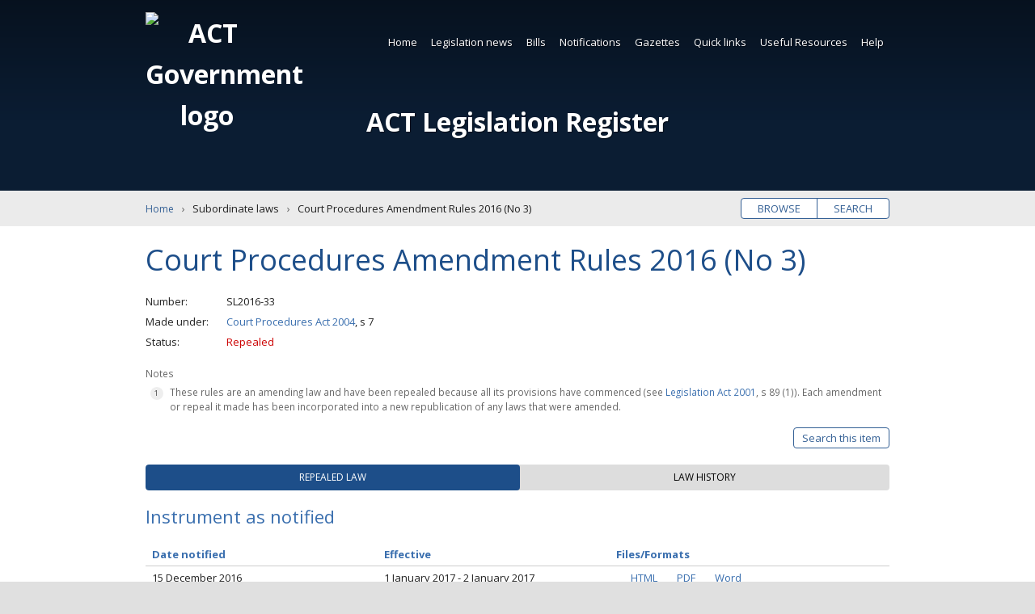

--- FILE ---
content_type: text/css; charset=utf-8
request_url: https://legislation.act.gov.au/SearchUI/CSS?v=CT3TI0pDNNm140kA4UeeYkVzr4Qn5bXUzG559fucLIA1
body_size: 1730
content:
#search-wrapper{display:block}.simple .search-row-wrapper,.basic .search-row-wrapper,.expert .search-row-wrapper{display:grid;display:-ms-grid;-ms-grid-columns:1fr;grid-template-columns:1fr;-ms-grid-rows:1fr;grid-template-rows:1fr;grid-gap:5px 5px}.search-row-wrapper{display:grid;display:-ms-grid;-ms-grid-columns:7fr 3fr 66px;grid-template-columns:7fr 3fr 66px;-ms-grid-rows:1fr;grid-template-rows:1fr;grid-gap:5px 5px;height:31px}.search-query-block-wrapper{width:100%}.block .search-row-wrapper>.search-query-block-wrapper{-ms-grid-row:1;-ms-grid-column:1}.block .search-row-wrapper>.search-query-block-selection-type-wrapper{-ms-grid-row:1;-ms-grid-column:2}.block .search-row-wrapper>.query-block-row-button-panel{-ms-grid-row:1;-ms-grid-column:3}.search-row-wrapper div.search-query-block-selection-type-wrapper{width:99%!important}.search-row-more-wrapper{display:grid;display:-ms-grid;-ms-grid-columns:1fr 6fr 3fr 66px;grid-template-columns:1fr 6fr 3fr 66px;-ms-grid-rows:1fr;grid-template-rows:1fr;grid-gap:5px 5px;height:31px}.block .search-row-more-wrapper>.search-query-block-operator-wrapper{-ms-grid-row:1;-ms-grid-column:1}.block .search-row-more-wrapper>.search-query-block-wrapper{-ms-grid-row:1;-ms-grid-column:2}.block .search-row-more-wrapper>.search-query-block-selection-type-wrapper{-ms-grid-row:1;-ms-grid-column:3}.block .search-row-more-wrapper>.query-block-row-button-panel{-ms-grid-row:1;-ms-grid-column:4}.search-row-wrapper .query-block-row-button-panel .add-row{float:none!important}.search-row-more-wrapper .query-block-row-button-panel .add-row{float:none!important}.search-row-wrapper .query-block-row-button-panel .add-row:focus,.search-row-wrapper .query-block-row-button-panel .add-row:hover,.search-row-more-wrapper .query-block-row-button-panel .add-row:hover,.search-row-more-wrapper .query-block-row-button-panel .add-row:focus,.search-row-wrapper .query-block-row-button-panel .remove-row:focus,.search-row-wrapper .query-block-row-button-panel .remove-row:hover,.search-row-more-wrapper .query-block-row-button-panel .remove-row:hover,.search-row-more-wrapper .query-block-row-button-panel .remove-row:focus{background-color:#1d4e89!important}@media all and (max-width:520px){.search-row-wrapper{display:grid;display:-ms-grid;-ms-grid-columns:7fr 3fr 66px;grid-template-columns:7fr 3fr;-ms-grid-rows:1fr;grid-template-rows:1fr;grid-gap:5px 5px;height:31px}.block .search-row-wrapper>.search-query-block-wrapper{-ms-grid-row:1;-ms-grid-column:1}.block .search-row-wrapper>.search-query-block-selection-type-wrapper{-ms-grid-row:1;-ms-grid-column:2}.block .search-row-wrapper>.query-block-row-button-panel{-ms-grid-row:1;-ms-grid-column:3}.search-row-wrapper .query-block-row-button-panel,.search-row-more-wrapper .query-block-row-button-panel{text-align:right}.search-row-wrapper .query-block-row-button-panel{grid-column:2;min-width:70px;width:100%}.search-row-wrapper .query-block-row-button-panel .add-row,.search-row-more-wrapper .query-block-row-button-panel .add-row,.search-row-more-wrapper .query-block-row-button-panel .remove-row{float:none!important}.search-row-more-wrapper{display:grid;display:-ms-grid;-ms-grid-columns:1fr 6fr 3fr 66px;grid-template-columns:1fr 6fr 3fr;-ms-grid-rows:1fr;grid-template-rows:1fr;grid-gap:5px 5px;height:31px}.block .search-row-more-wrapper>.search-query-block-operator-wrapper{-ms-grid-row:1;-ms-grid-column:1}.block .search-row-more-wrapper>.search-query-block-wrapper{-ms-grid-row:1;-ms-grid-column:2}.block .search-row-more-wrapper>.search-query-block-selection-type-wrapper{-ms-grid-row:1;-ms-grid-column:3}.block .search-row-more-wrapper>.query-block-row-button-panel{-ms-grid-row:1;-ms-grid-column:4}.search-row-more-wrapper .query-block-row-button-panel{grid-column:3;min-width:70px;width:100%}}div.search-query-block-operator-wrapper{min-width:61px}div.search-query-block-selection-type-wrapper{min-width:180px}div.query-block-row-button-panel{min-width:70px}input.search-query,input.search-query-basic,input.search-query-block,input.search-query-expert{height:31px;width:100%;max-width:100%}div.search-query-block-selection-type-wrapper,div.search-query-block-operator-wrapper,div.query-block-row-button-panel{height:31px}.row-button{display:inline-block;width:31px!important;height:31px!important;border:1px solid #fff!important;margin:1px 1px 1px 1px!important;padding:1px 1px 1px 1px!important;text-align:center!important;font-size:19px!important}#item-search fieldset legend{display:block;width:100%;height:19px;margin:3px 0 3px 0;line-height:19px}#advanced-options-wrapper .advanced-options-button-wrapper,#advanced-options-wrapper .advanced-options-button-wrapper button{font-family:inherit;font-size:1.35rem!important}#item-search #advanced-options-wrapper .advanced-options-button-wrapper,#item-search #advanced-options-wrapper .advanced-options-button-wrapper button{font-family:inherit;color:#222!important}#item-search #advanced-options-wrapper .advanced-options-button-wrapper button{font-size:1.2rem!important}span.search-legend{text-transform:uppercase}span.search-legend-main{font-weight:bold}form.option-off #match-checkbox{display:none}div#stemming-checkbox{display:block;width:auto;margin-top:10px}#form-search div#stemming-checkbox label,#item-search #stemming-checkbox label,#version-search #stemming-checkbox label{width:auto;float:left;margin-right:0;padding-right:0;margin-top:0;text-wrap:none}div.basic div#search-query-block-fields-wrapper,div.basic div#search-query-expert-fields-wrapper,div.basic div#stemming-checkbox{display:none}div.block div#search-query-basic-fields-wrapper,div.block div#search-query-expert-fields-wrapper{display:none}div.expert div#search-query-basic-fields-wrapper,div.expert div#search-query-block-fields-wrapper{display:none}form.option-off fieldset#version-pick-list,form.option-off>fieldset#keyword-search-input-method,fieldset.basic div.button-wrapper,fieldset.basic select#search-selection-type{display:none}form.option-on>fieldset#keyword-search-input-method,form.option-on>fieldset#version-pick-list{display:block}#version-pick-list{margin-top:10px}.version-pick-list label{margin-top:15px;left:0}span.para{display:block;margin:0 0 5px 0}@media screen and (-ms-high-contrast:active),(-ms-high-contrast:none){.block .search-row-wrapper>.search-query-block-wrapper,.block .search-row-wrapper>div.search-query-block-selection-type-wrapper,.block .search-row-more-wrapper>.search-query-block-operator-wrapper,.block .search-row-more-wrapper>.search-query-block-wrapper,.block .search-row-more-wrapper>div.search-query-block-selection-type-wrapper{margin-right:2px;min-width:0;width:auto!important}.block .search-row-wrapper>select.search-query-block-selection-type-wrapper,.block .search-row-more-wrapper>select.search-query-block-selection-type-wrapper{min-width:0}}